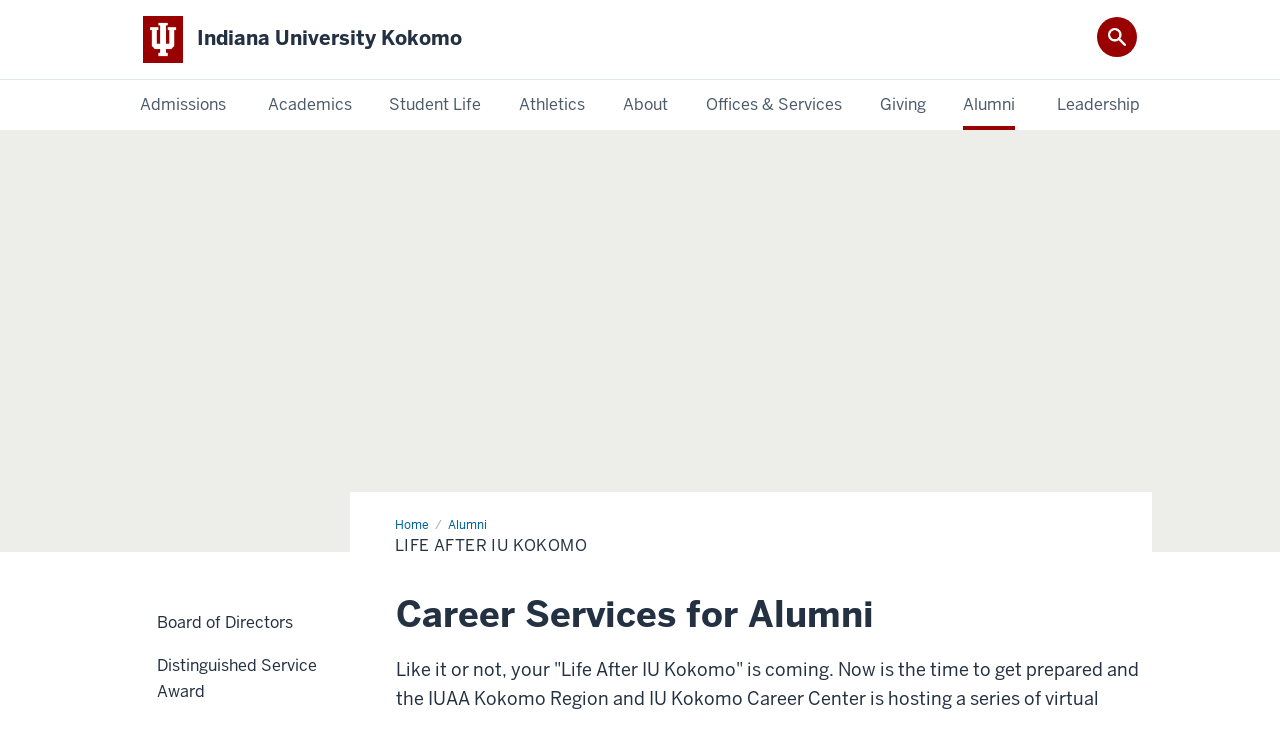

--- FILE ---
content_type: text/html; charset=UTF-8
request_url: https://www.iuk.edu/alumni/life-after-iukokomo.html
body_size: 7087
content:








<!DOCTYPE HTML><html class="no-js ie9" itemscope="itemscope" itemtype="http://schema.org/Webpage" lang="en-US"><head prefix="og: http://ogp.me/ns# profile: http://ogp.me/ns/profile# article: http://ogp.me/ns/article#"><meta charset="utf-8"/><meta content="width=device-width, initial-scale=1.0" name="viewport"/><title>Life After IU Kokomo: Indiana University Kokomo</title><meta content="a30f1849814f4e101954d44b963ff127" name="id"/><meta content="Life After IU Kokomo" name="description"/><meta content="IE=edge" http-equiv="X-UA-Compatible"/><link href="https://assets.iu.edu/favicon.ico" rel="shortcut icon" type="image/x-icon"/><!-- Canonical URL --><link href="https://kokomo.iu.edu/alumni/life-after-iukokomo.html" itemprop="url" rel="canonical"/><!-- Facebook Open Graph --><meta content="https://kokomo.iu.edu/alumni/images/alumni-life-after-lg.jpg" property="og:image"/><meta content="Life After IU Kokomo" property="og:description"/><meta content="https://kokomo.iu.edu/alumni/life-after-iukokomo.html" property="og:url"/><meta content="Office of Alumni Relations" property="og:site_name"/><meta content="en_US" property="og:locale"/><meta content="website" property="og:type"/><!-- Twitter Card Tags --><meta content="https://kokomo.iu.edu/alumni/images/alumni-life-after-lg.jpg" name="twitter:image:src"/><meta content="Life After IU Kokomo" name="twitter:description"/><meta content="@IUKAA" name="twitter:site"/><meta content="@IUKAA" name="twitter:creator"/><meta content="summary_large_image" name="twitter:card"/><!-- Google/Microdata Tags --><meta content="https://kokomo.iu.edu/alumni/images/alumni-life-after-lg.jpg" itemprop="image"/><meta content="Life After IU Kokomo" itemprop="name"/><meta content="Life After IU Kokomo" itemprop="description"/>
                        	
		    
                        
            
                                        <link as="font" crossorigin="" href="https://fonts.iu.edu/fonts/benton-sans-regular.woff" rel="preload" type="font/woff2"/> 
<link as="font" crossorigin="" href="https://fonts.iu.edu/fonts/benton-sans-bold.woff" rel="preload" type="font/woff2"/> 
<link rel="preconnect" href="https://fonts.iu.edu" crossorigin=""/> 
<link rel="dns-prefetch" href="https://fonts.iu.edu"/> 
<link rel="stylesheet" type="text/css" href="//fonts.iu.edu/style.css?family=BentonSans:regular,bold|BentonSansCond:regular,bold|GeorgiaPro:regular|BentonSansLight:regular"/> 
<link rel="stylesheet" href="//assets.iu.edu/web/fonts/icon-font.css?2024-03-07" media="screen"/> 
<link rel="stylesheet" href="//assets.iu.edu/web/3.3.x/css/iu-framework.min.css?2024-09-05"/> 
<link rel="stylesheet" href="//assets.iu.edu/brand/3.3.x/brand.min.css?2023-07-13"/> 
<link rel="stylesheet" href="//assets.iu.edu/search/3.3.x/search.min.css?2022-06-02"/> 
<script src="//assets.iu.edu/web/1.5/libs/modernizr.min.js"></script> 
<link href="/_assets/css/nav-updates.css" rel="stylesheet" type="text/css" />
<link href="/_assets/css/site-2020-12-10.css" rel="stylesheet" type="text/css" />
    
                            
        
                        	
		    
                        
            
                                        <!-- CSS-SITE TESTING - PLACE CONTENT BELOW -->    
                            
        <script src="https://assets.iu.edu/web/1.5/libs/modernizr.min.js"></script><!--[if lt IE 9]>
		<script src="//html5shim.googlecode.com/svn/trunk/html5.js"></script>
		<![endif]-->	
    	
            <script>	
                window.dataLayer = window.dataLayer || []; 	
                	
                	
                document.addEventListener('readystatechange', function() {	
                    if (document.readyState === 'interactive') {	
                        let pageMetaDataReported	
          	
                        for (var obj of window.dataLayer) {	
                            if (Object.values(obj).includes('pageMetaData')) {	
                                pageMetaDataReported = true	
                            }	
                        }	
                    	
                        if (!pageMetaDataReported) {	
                            window.dataLayer.push({	
                                'event': 'iu_pageMetaData',	
                                'campus_name': 'IU Kokomo',	
                                'site_name': 'Office of Alumni Relations'	
                            })	
                        }	
                    }	
                })	
            </script>	
            <script>    	
                            	
                document.addEventListener('click', function handleNavigationClicks(event) {	
                     var clickOnMobileNav =  event.target.closest('.mobile.off-canvas-list > ul > li > a') 	
                    var clickOnMobileNavMenu = event.target.closest('.mobile.off-canvas-list > ul > li.has-children > ul > li > a')	
                    var clickOnMainNav = event.target.closest('nav.main > ul > li > a')	
                    var clickOnMenu = event.target.closest('nav.main .children > li > a')	
      	
                    if (!clickOnMainNav && !clickOnMenu && !clickOnMobileNavMenu && !clickOnMobileNav) {	
                        return	
                    }	
      	
                    if (clickOnMainNav) {    	
                        window.dataLayer.push({	
                          'event': 'iu_click_header_nav',	
                          'element_text': clickOnMainNav.innerText.trim()	
                        })	
                    } else if (clickOnMobileNav) {	
                        window.dataLayer.push({	
                          'event': 'iu_click_header_nav',	
                          'element_text': clickOnMobileNav.innerText.trim()	
                        })	
                    } else if (clickOnMenu) {	
                        window.dataLayer.push({	
                          'event': 'iu_click_header_menu',	
                          'element_text': clickOnMenu.innerText.trim()	
                        })	
                    } else if (clickOnMobileNavMenu) {	
                        window.dataLayer.push({	
                          'event': 'iu_click_header_menu',	
                          'element_text': clickOnMobileNavMenu.innerText.trim()	
                        })	
                    }	
                })	
            </script>	
            	
                        
            
                                        <script>// <![CDATA[
(function(w,d,s,l,i){w[l]=w[l]||[];w[l].push({'gtm.start':
new Date().getTime(),event:'gtm.js'});var f=d.getElementsByTagName(s)[0],
j=d.createElement(s),dl=l!='dataLayer'?'&l='+l:'';j.async=true;j.src=
'//www.googletagmanager.com/gtm.js?id='+i+dl;f.parentNode.insertBefore(j,f);
})(window,document,'script','dataLayer','GTM-WJFT899');
// ]]></script>    
                            
        </head><body class="majestic has-banner has-page-title landmarks">
                        	
		    
                        
            
                                        <!-- Google Tag Manager (noscript) -->
<noscript>
	<iframe src="https://www.googletagmanager.com/ns.html?id=GTM-WJFT899"
	height="0" width="0" style="display:none;visibility:hidden"></iframe>
</noscript>
<!-- End Google Tag Manager (noscript) -->    
                            
        
        
        
                                                    
    
                        	
		    
                        
            
                                        <!-- custom notification -->    
                            
        <header id="header">
                        	
		    
                        
            
                                        <div id="skipnav">
<ul>
<li><a href="#content">Skip to Content</a></li>
<li><a href="#nav-main">Skip to Main Navigation</a></li>
<li><a href="#search">Skip to Search</a></li>
</ul>
<hr /></div>    
                            
        
            
            
                                <div class="iuk" id="branding-bar" itemscope="itemscope" itemtype="http://schema.org/CollegeOrUniversity">
    <div class="row pad">
			<img alt="" src="//assets.iu.edu/brand/3.3.x/trident-large.png"/>
			<p id="iu-campus">
				<a href="https://kokomo.iu.edu" title="Indiana University Kokomo">
					<span class="show-on-desktop" id="campus-name" itemprop="name">Indiana University Kokomo</span>
					<span class="show-on-tablet" itemprop="name">Indiana University Kokomo</span>
					<span class="show-on-mobile" itemprop="name">IU Kokomo</span>
				</a>
			</p>
	</div>
</div>    
                       
        
            
            
                                <system-region name="DEFAULT">
    
    
    <div id="toggles">
    <div class="row pad">
        <a aria-controls="search" aria-expanded="false" class="button search-toggle" href="/search"><img alt="Open Search" src="//assets.iu.edu/search/3.x/search.png"/></a>
    </div>
</div>

<div aria-hidden="true" class="search-box" id="search" role="search"></div>
</system-region>    
                       
        
                                
          
    
                    
        
    
        
<!-- MOBILE NAV -->
<div id="offCanvas" class="hide-for-large" role="navigation" aria-label="Mobile">
    <button class="menu-toggle button hide-for-large" data-toggle="iu-menu">Menu</button>
    <div id="iu-menu" class="off-canvas position-right has-tabs off-canvas-items" data-off-canvas="" data-position="right">
        <ul class="tabs" data-tabs="true" id="mobile-tabs">
            <li class="tabs-title is-active">
                <a aria-selected="true" href="#panel1">Office of Alumni Relations
</a>
            </li>
            <li class="tabs-title">
                <a href="#panel2"></a>
            </li>
        </ul>
        <div class="tabs-content" data-tabs-content="mobile-tabs">
            <div class="tabs-panel is-active" id="panel1">
                <div class="mobile off-canvas-list" itemscope="itemscope" itemtype="http://schema.org/SiteNavigationElement">
                    <ul><li class=""><a href="https://www.iuk.edu/alumni/kokomo-region-board-of-directors.html" itemprop="url" class=""><span itemprop="name">Board of Directors</span></a></li><li class=""><a href="https://www.iuk.edu/alumni/distinguished-service-award.html" itemprop="url" class=""><span itemprop="name">Distinguished Service Award</span></a></li><li class=""><a href="https://www.iuk.edu/alumni/hall-of-fame.html" itemprop="url" class=""><span itemprop="name">Hall of Fame</span></a></li><li class="current-trail current-parent"><a href="https://www.iuk.edu/alumni/life-after-iukokomo.html" itemprop="url" class="current-trail current"><span itemprop="name">Life After IU Kokomo</span></a></li><li class=""><a href="https://www.iuk.edu/alumni/scholarship.html" itemprop="url" class=""><span itemprop="name">IUAAK Scholarships</span></a></li><li class=""><a href="https://www.iuk.edu/alumni/legacy.html" itemprop="url" class=""><span itemprop="name">Legacy Magazine</span></a></li><li class=""><a href="https://www.iuk.edu/alumni/contact-us/index.html" itemprop="url" class=""><span itemprop="name">Contact us</span></a></li></ul>
                </div>
            </div>
            <div class="tabs-panel" id="panel2">
                <!--BEGIN GLOBAL NAV OUTPUT-->
                <div class="mobile off-canvas-list" itemscope="itemscope" itemtype="http://schema.org/SiteNavigationElement"><ul>
<li class="has-children">
<a href="https://www.iuk.edu/admissions/index.html" itemprop="url"><span itemprop="name">Admissions</span></a><ul class="children">
<li><a href="https://www.iuk.edu/admissions/cost-and-value.html" itemprop="url"><span itemprop="name">Cost + Value</span></a></li>
<li><a href="https://kokomo.iu.edu/financial-aid/iuk-scholarships.html" itemprop="url"><span itemprop="name">Scholarships</span></a></li>
<li><a href="https://www.iuk.edu/admissions/plan-a-visit.html" itemprop="url"><span itemprop="name">Plan a Visit</span></a></li>
<li class="has-children">
<a href="https://www.iuk.edu/admissions/apply-now/index.html" itemprop="url"><span itemprop="name">Apply Now</span></a><ul class="children">
<li><a href="https://www.iuk.edu/admissions/apply-now/current-high-school-student.html" itemprop="url"><span itemprop="name">High School Student</span></a></li>
<li><a href="https://www.iuk.edu/admissions/apply-now/returning-student.html" itemprop="url"><span itemprop="name">Returning Student</span></a></li>
<li><a href="https://www.iuk.edu/admissions/apply-now/adult-student.html" itemprop="url"><span itemprop="name">Adult Student</span></a></li>
<li><a href="https://www.iuk.edu/admissions/apply-now/guest--student-nondegree.html" itemprop="url"><span itemprop="name">Guest Student</span></a></li>
<li class="has-children">
<a href="https://www.iuk.edu/admissions/apply-now/dual-credit/index.html" itemprop="url"><span itemprop="name">Dual Credit</span></a><ul class="children"></ul>
</li>
</ul>
</li>
<li class="has-children">
<a href="https://www.iuk.edu/admissions/transfer-credit/index.html" itemprop="url"><span itemprop="name">Transfer-credit</span></a><ul class="children">
<li><a href="https://www.iuk.edu/admissions/transfer-credit/advanced-placement-articulations.html" itemprop="url"><span itemprop="name">Advanced Placement Articulation</span></a></li>
<li><a href="https://www.iuk.edu/admissions/transfer-credit/clepscores.html" itemprop="url"><span itemprop="name">CLEP Scores</span></a></li>
<li><a href="https://www.iuk.edu/admissions/transfer-credit/cambridge-exam.html" itemprop="url"><span itemprop="name">Cambridge Assessment International Education Credits</span></a></li>
<li><a href="https://www.iuk.edu/admissions/transfer-credit/international-baccalaureate-articulation.html" itemprop="url"><span itemprop="name">International Baccalaureate Articulation</span></a></li>
</ul>
</li>
<li class="has-children">
<a href="https://www.iuk.edu/admissions/parents/index.html" itemprop="url"><span itemprop="name">Parents </span></a><ul class="children"><li><a href="https://www.iuk.edu/admissions/parents/web-wednesday.html" itemprop="url"><span itemprop="name">Web Wednesday</span></a></li></ul>
</li>
<li><a href="https://www.iuk.edu/admissions/you-are-in-now-what.html" itemprop="url"><span itemprop="name">You’re In; Now What?</span></a></li>
<li><a href="https://www.iuk.edu/admissions/test-optional-faq.html" itemprop="url"><span itemprop="name">Test optional FAQ </span></a></li>
<li><a href="https://www.iuk.edu/admissions/staff/index.html" itemprop="url"><span itemprop="name">Contact Admissions</span></a></li>
</ul>
</li>
<li class="has-children">
<a href="https://www.iuk.edu/academics/index.html" itemprop="url"><span itemprop="name">Academics</span></a><ul class="children">
<li><a href="https://kokomo.iu.edu/academics/index.html" itemprop="url"><span itemprop="name">Majors and Programs</span></a></li>
<li><a href="https://www.iuk.edu/academics/schools.html" itemprop="url"><span itemprop="name">Schools</span></a></li>
<li><a href="https://kokomo.iu.edu/registrar/schedule-of-classes.html" itemprop="url"><span itemprop="name">Schedule of Classes</span></a></li>
<li><a href="https://www.iuk.edu/academics/bulletin.html" itemprop="url"><span itemprop="name">Academic Bulletin</span></a></li>
<li><a href="https://kokomo.iu.edu/registrar/academic-calendars.html" itemprop="url"><span itemprop="name">Academic Calendars</span></a></li>
<li><a href="https://kokomo.iu.edu/academic-affairs/first-year-experiences.html" itemprop="url"><span itemprop="name">First Year Experiences</span></a></li>
<li><a href="https://kokomo.iu.edu/key/index.html" itemprop="url"><span itemprop="name">Kokomo Experience and You</span></a></li>
<li><a href="https://kokomo.iu.edu/honors/index.html" itemprop="url"><span itemprop="name">Honors Program</span></a></li>
<li><a href="https://kokomo.iu.edu/graduate-programs/index.html" itemprop="url"><span itemprop="name">Graduate Programs</span></a></li>
<li><a href="https://www.iuk.edu/academics/online-degrees.html" itemprop="url"><span itemprop="name">Online Degrees</span></a></li>
<li><a href="https://kokomo.iu.edu/library/index.html" itemprop="url"><span itemprop="name">Library</span></a></li>
</ul>
</li>
<li class="has-children">
<a href="https://www.iuk.edu/student-life/index.html" itemprop="url"><span itemprop="name">Student Life</span></a><ul class="children"><li><a href="https://www.iuk.edu/student-life/iu-info.html" itemprop="url"><span itemprop="name">IU Info</span></a></li></ul>
</li>
<li><a href="https://www.iuk.edu/athletics.html" itemprop="url"><span itemprop="name">Athletics</span></a></li>
<li class="has-children">
<a href="https://www.iuk.edu/about/index.html" itemprop="url"><span itemprop="name">About</span></a><ul class="children">
<li><a href="https://kokomo.iu.edu/academic-affairs/accreditation.html" itemprop="url"><span itemprop="name">Accreditation</span></a></li>
<li><a href="https://www.iuk.edu/about/campus-map.html" itemprop="url"><span itemprop="name">Campus Map</span></a></li>
<li><a href="https://www.iuk.edu/about/community.html" itemprop="url"><span itemprop="name">Community</span></a></li>
<li><a href="https://www.iuk.edu/about/social.html" itemprop="url"><span itemprop="name">Connect with IU Kokomo</span></a></li>
<li><a href="https://www.iuk.edu/about/federally-required-disclosures/index.html" itemprop="url"><span itemprop="name">Federally Required Disclosures</span></a></li>
<li><a href="https://kokomo.iu.edu/academic-affairs/academic-resources/mission.html" itemprop="url"><span itemprop="name">Statement and Commitments</span></a></li>
</ul>
</li>
<li><a href="https://www.iuk.edu/offices-services/index.html" itemprop="url"><span itemprop="name">Offices &amp; Services</span></a></li>
<li class="has-children">
<a href="https://www.iuk.edu/advancement/index.html" itemprop="url"><span itemprop="name">Giving</span></a><ul class="children">
<li class="has-children">
<a href="https://www.iuk.edu/advancement/development/index.html" itemprop="url"><span itemprop="name">Development</span></a><ul class="children">
<li><a href="https://iufoundation.iu.edu/" itemprop="url"><span itemprop="name">IU Foundation</span></a></li>
<li><a href="https://www.iuk.edu/advancement/development/ways-to-give.html" itemprop="url"><span itemprop="name">Ways to Give</span></a></li>
<li><a href="https://www.iuk.edu/advancement/development/women-of-the-well-house.html" itemprop="url"><span itemprop="name">Women of the Well House</span></a></li>
</ul>
</li>
<li><a href="https://www.iuk.edu/advancement/staff.html" itemprop="url"><span itemprop="name">Advancement Staff</span></a></li>
</ul>
</li>
<li class="has-children">
<a href="https://www.iuk.edu/alumni/index.html" itemprop="url"><span itemprop="name">Alumni</span></a><ul class="children">
<li><a href="https://www.iuk.edu/alumni/kokomo-region-board-of-directors.html" itemprop="url"><span itemprop="name">Board of Directors</span></a></li>
<li><a href="https://www.iuk.edu/alumni/distinguished-service-award.html" itemprop="url"><span itemprop="name">Distinguished Service Award</span></a></li>
<li><a href="https://www.iuk.edu/alumni/hall-of-fame.html" itemprop="url"><span itemprop="name">Hall of Fame</span></a></li>
<li><a href="https://www.iuk.edu/alumni/life-after-iukokomo.html" itemprop="url"><span itemprop="name">Life After IU Kokomo</span></a></li>
<li><a href="https://www.iuk.edu/alumni/scholarship.html" itemprop="url"><span itemprop="name">IUAAK Scholarships</span></a></li>
<li><a href="https://www.iuk.edu/alumni/legacy.html" itemprop="url"><span itemprop="name">Legacy Magazine</span></a></li>
<li><a href="https://www.iuk.edu/alumni/contact-us/index.html" itemprop="url"><span itemprop="name">Contact us</span></a></li>
</ul>
</li>
<li class="has-children">
<a href="https://www.iuk.edu/leadership/index.html" itemprop="url"><span itemprop="name">Leadership</span></a><ul class="children">
<li><a href="https://kokomo.iu.edu/chancellor/index.html" itemprop="url"><span itemprop="name">Chancellor</span></a></li>
<li><a href="https://www.iuk.edu/leadership/advisory-board.html" itemprop="url"><span itemprop="name">Advisory Board</span></a></li>
<li><a href="https://www.iuk.edu/leadership/administrative-council.html" itemprop="url"><span itemprop="name">Administrative Council</span></a></li>
<li><a href="https://kokomo.iu.edu/academic-affairs/faculty-senate/index.html" itemprop="url"><span itemprop="name">Faculty Senate</span></a></li>
<li><a href="https://kokomo.iu.edu/staff-council/index.html" itemprop="url"><span itemprop="name">Staff Council</span></a></li>
<li><a href="https://kokomo.iu.edu/student-life/get-involved/student-government.html" itemprop="url"><span itemprop="name">Student Government</span></a></li>
<li><a href="https://www.iuk.edu/leadership/past-chancellor.html" itemprop="url"><span itemprop="name">Past Chancellors</span></a></li>
</ul>
</li>
</ul></div>
                <!--END-->
            </div>
        </div>
    </div>
</div>

<!-- END -->
    
                    
                                
          
    
                    
        
    
        <nav aria-label="Main" id="nav-main" role="navigation" itemscope="itemscope" itemtype="http://schema.org/SiteNavigationElement" class="main show-for-large dropdown"><ul class="row pad"><li class="show-on-sticky home"><a href="/" aria-label="Home">Home</a></li><li class="first"><a href="https://www.iuk.edu/admissions/index.html" itemprop="url"><span itemprop="name">Admissions</span></a><ul class="children"><li><a href="https://www.iuk.edu/admissions/cost-and-value.html" itemprop="url"><span itemprop="name">Cost + Value</span></a></li><li><a href="https://kokomo.iu.edu/financial-aid/iuk-scholarships.html" itemprop="url"><span itemprop="name">Scholarships</span></a></li><li><a href="https://www.iuk.edu/admissions/plan-a-visit.html" itemprop="url"><span itemprop="name">Plan a Visit</span></a></li><li><a href="https://www.iuk.edu/admissions/apply-now/index.html" itemprop="url"><span itemprop="name">Apply Now</span></a></li><li><a href="https://www.iuk.edu/admissions/transfer-credit/index.html" itemprop="url"><span itemprop="name">Transfer-credit</span></a></li><li><a href="https://www.iuk.edu/admissions/parents/index.html" itemprop="url"><span itemprop="name">Parents </span></a></li><li><a href="https://www.iuk.edu/admissions/you-are-in-now-what.html" itemprop="url"><span itemprop="name">You’re In; Now What?</span></a></li><li><a href="https://www.iuk.edu/admissions/test-optional-faq.html" itemprop="url"><span itemprop="name">Test optional FAQ </span></a></li><li><a href="https://www.iuk.edu/admissions/staff/index.html" itemprop="url"><span itemprop="name">Staff</span></a></li></ul></li><li><a href="https://www.iuk.edu/academics/index.html" itemprop="url"><span itemprop="name">Academics</span></a><ul class="children"><li><a href="https://kokomo.iu.edu/academics/index.html" itemprop="url"><span itemprop="name">Majors and Programs</span></a></li><li><a href="https://www.iuk.edu/academics/schools.html" itemprop="url"><span itemprop="name">Schools</span></a></li><li><a href="https://kokomo.iu.edu/registrar/schedule-of-classes.html" itemprop="url"><span itemprop="name">Schedule of Classes</span></a></li><li><a href="https://www.iuk.edu/academics/bulletin.html" itemprop="url"><span itemprop="name">Academic Bulletin</span></a></li><li><a href="https://kokomo.iu.edu/registrar/academic-calendars.html" itemprop="url"><span itemprop="name">Academic Calendars</span></a></li><li><a href="https://kokomo.iu.edu/academic-affairs/first-year-experiences.html" itemprop="url"><span itemprop="name">First Year Experiences</span></a></li><li><a href="https://kokomo.iu.edu/key/index.html" itemprop="url"><span itemprop="name">Kokomo Experience and You</span></a></li><li><a href="https://kokomo.iu.edu/honors/index.html" itemprop="url"><span itemprop="name">Honors Program</span></a></li><li><a href="https://kokomo.iu.edu/graduate-programs/index.html" itemprop="url"><span itemprop="name">Graduate Programs</span></a></li><li><a href="https://www.iuk.edu/academics/online-degrees.html" itemprop="url"><span itemprop="name">Online Degrees</span></a></li><li><a href="https://kokomo.iu.edu/library/index.html" itemprop="url"><span itemprop="name">Library</span></a></li></ul></li><li><a href="https://www.iuk.edu/student-life/index.html" itemprop="url"><span itemprop="name">Student Life</span></a><ul class="children"><li><a href="https://www.iuk.edu/student-life/iu-info.html" itemprop="url"><span itemprop="name">IU Info</span></a></li></ul></li><li><a href="https://www.iuk.edu/athletics.html" itemprop="url"><span itemprop="name">Athletics</span></a></li><li><a href="https://www.iuk.edu/about/index.html" itemprop="url"><span itemprop="name">About</span></a><ul class="children"><li><a href="https://kokomo.iu.edu/academic-affairs/accreditation.html" itemprop="url"><span itemprop="name">Accreditation</span></a></li><li><a href="https://www.iuk.edu/about/campus-map.html" itemprop="url"><span itemprop="name">Campus Map</span></a></li><li><a href="https://www.iuk.edu/about/community.html" itemprop="url"><span itemprop="name">Community</span></a></li><li><a href="https://www.iuk.edu/about/social.html" itemprop="url"><span itemprop="name">Connect with IU Kokomo</span></a></li><li><a href="https://www.iuk.edu/about/federally-required-disclosures/index.html" itemprop="url"><span itemprop="name">Federally Required Disclosures</span></a></li><li><a href="https://kokomo.iu.edu/academic-affairs/academic-resources/mission.html" itemprop="url"><span itemprop="name">Statement and Commitments</span></a></li></ul></li><li><a href="https://www.iuk.edu/offices-services/index.html" itemprop="url"><span itemprop="name">Offices &amp; Services</span></a></li><li><a href="https://www.iuk.edu/advancement/index.html" itemprop="url"><span itemprop="name">Giving</span></a><ul class="children"><li><a href="https://www.iuk.edu/advancement/development/index.html" itemprop="url"><span itemprop="name">Development</span></a></li><li><a href="https://www.iuk.edu/advancement/staff.html" itemprop="url"><span itemprop="name">Advancement Staff</span></a></li></ul></li><li><a href="https://www.iuk.edu/alumni/index.html" itemprop="url" class="current"><span itemprop="name">Alumni</span></a><ul class="children"><li><a href="https://www.iuk.edu/alumni/kokomo-region-board-of-directors.html" itemprop="url"><span itemprop="name">Board of Directors</span></a></li><li><a href="https://www.iuk.edu/alumni/distinguished-service-award.html" itemprop="url"><span itemprop="name">Distinguished Service Award</span></a></li><li><a href="https://www.iuk.edu/alumni/hall-of-fame.html" itemprop="url"><span itemprop="name">Hall of Fame</span></a></li><li><a href="https://www.iuk.edu/alumni/life-after-iukokomo.html" itemprop="url"><span itemprop="name">Life After IU Kokomo</span></a></li><li><a href="https://www.iuk.edu/alumni/scholarship.html" itemprop="url"><span itemprop="name">IUAAK Scholarships</span></a></li><li><a href="https://www.iuk.edu/alumni/legacy.html" itemprop="url"><span itemprop="name">Legacy Magazine</span></a></li><li><a href="https://www.iuk.edu/alumni/contact-us/index.html" itemprop="url"><span itemprop="name">Contact us</span></a></li></ul></li><li class="last"><a href="https://www.iuk.edu/leadership/index.html" itemprop="url"><span itemprop="name">Leadership</span></a><ul class="children"><li><a href="https://kokomo.iu.edu/chancellor/index.html" itemprop="url"><span itemprop="name">Chancellor</span></a></li><li><a href="https://www.iuk.edu/leadership/advisory-board.html" itemprop="url"><span itemprop="name">Advisory Board</span></a></li><li><a href="https://www.iuk.edu/leadership/administrative-council.html" itemprop="url"><span itemprop="name">Administrative Council</span></a></li><li><a href="https://kokomo.iu.edu/academic-affairs/faculty-senate/index.html" itemprop="url"><span itemprop="name">Faculty Senate</span></a></li><li><a href="https://kokomo.iu.edu/staff-council/index.html" itemprop="url"><span itemprop="name">Staff Council</span></a></li><li><a href="https://kokomo.iu.edu/student-life/get-involved/student-government.html" itemprop="url"><span itemprop="name">Student Government</span></a></li><li><a href="https://www.iuk.edu/leadership/past-chancellor.html" itemprop="url"><span itemprop="name">Past Chancellors</span></a></li></ul></li><li class="show-on-sticky search search-img"><a class="search-toggle" href="/search/"><img src="https://assets.iu.edu/web/3.x/css/img/search.png" alt="Search"/></a></li></ul></nav>
    
                    
        
        
                                <!-- site-title -->
<header class="site-header visually-hidden" itemscope="itemscope" itemtype="http://schema.org/CollegeOrUniversity" role="banner">
<div class="row pad">
<h2>Indiana University Kokomo</h2>
</div>
</header>    
                    
    <div class="section banner image" id="banner"><div class="img--small hide-for-medium"><div class="bg-image-cover" style="background-image: url('/alumni/images/alumni-life-after-sm.jpg');"></div></div><div class="img--medium show-for-medium-only"><div class="bg-image-cover" style="background-image: url('/alumni/images/alumni-life-after-md.jpg');"></div></div><div class="img--large show-for-large"><div class="bg-image-cover" style="background-image: url('/alumni/images/alumni-life-after-lg.jpg');"></div></div></div></header><main><div class="content-top"><div class="section breadcrumbs"><div class="row"><div class="layout"><ul itemscope="itemscope" itemtype="http://schema.org/BreadcrumbList"><li itemprop="itemListElement" itemscope="itemscope" itemtype="http://schema.org/ListItem"><a href="/index.html" itemprop="item"><span itemprop="name">Home</span></a><meta content="1" itemprop="position"/></li><li itemprop="itemListElement" itemscope="itemscope" itemtype="http://schema.org/ListItem"><a href="/alumni/index.html" itemprop="item"><span itemprop="name">Alumni</span></a><meta content="2" itemprop="position"/></li><li class="current" itemprop="itemListElement" itemscope="itemscope" itemtype="http://schema.org/ListItem"><span itemprop="name">Life After IU Kokomo</span><meta content="3" itemprop="position"/></li></ul></div></div></div><div class="section page-title bg-none"><div class="row"><div class="layout"><h1>Life After IU Kokomo</h1></div></div></div></div><div id="main-content"><div class="collapsed bg-none section" id="content"><div class="row"><div class="layout"><div class="text"><h2>Career Services for Alumni</h2><p>Like it or not, your "Life After IU Kokomo" is coming. Now is the time to get prepared and the IUAA Kokomo Region and IU Kokomo Career Center is hosting a series of virtual events to help you do just that.</p></div></div><!-- /.layout --></div></div><div class="collapsed bg-none section"><div class="row"><div class="layout"><h3>Virtual Career Services Events Open to Alumni</h3>
        
        
                            
        <p>There are no events at this time.</p></div><!-- /.layout --></div></div></div>
                                
          
    
                    
        
    
        <div class="section-nav show-for-large" id="section-nav"><div class="row"><nav itemscope="itemscope" itemtype="http://schema.org/SiteNavigationElement" aria-label="Section" data-parent-url="/alumni/index"><ul><li class=""><a href="https://www.iuk.edu/alumni/kokomo-region-board-of-directors.html" itemprop="url" class=""><span itemprop="name">Board of Directors</span></a></li><li class=""><a href="https://www.iuk.edu/alumni/distinguished-service-award.html" itemprop="url" class=""><span itemprop="name">Distinguished Service Award</span></a></li><li class=""><a href="https://www.iuk.edu/alumni/hall-of-fame.html" itemprop="url" class=""><span itemprop="name">Hall of Fame</span></a></li><li class="current-trail current-parent"><a href="https://www.iuk.edu/alumni/life-after-iukokomo.html" itemprop="url" class="current-trail current"><span itemprop="name">Life After IU Kokomo</span></a></li><li class=""><a href="https://www.iuk.edu/alumni/scholarship.html" itemprop="url" class=""><span itemprop="name">IUAAK Scholarships</span></a></li><li class=""><a href="https://www.iuk.edu/alumni/legacy.html" itemprop="url" class=""><span itemprop="name">Legacy Magazine</span></a></li><li class=""><a href="https://www.iuk.edu/alumni/contact-us/index.html" itemprop="url" class=""><span itemprop="name">Contact us</span></a></li></ul></nav></div></div>
    
                    </main>
        
        
                                <div aria-label="Indiana University Kokomo resources and social media channels" class="section bg-mahogany dark belt" role="complementary">
    <div class="row pad">
        <h2 class="visually-hidden">Indiana University Kokomo resources and social media channels</h2>
        <div class="belt-nav one-half">
            <ul>
                <li>
                    <a href="https://kokomo.iu.edu/admissions/apply-now/index.html">Apply Now</a>
                </li>
                <li>
                    <a href="https://kokomo.iu.edu/admissions/plan-a-visit.html">Visit Us</a>
                </li>
                <li>
                    <a href="https://give.myiu.org/iu-kokomo?src=IUK_givingpagegivenowbutton">Give Now</a>
                </li>
            </ul>
        </div>
        <div class="one-half invert border">
            <ul class="social">
                <li>
                    <a aria-label="Twitter" class="icon-twitter" href="https://www.twitter.com/IUKokomo">Twitter</a>
                </li>
                <li>
                    <a aria-label="Facebook" class="icon-facebook" href="https://www.facebook.com/IndianaUniversityKokomo">Facebook</a>
                </li>
                <li>
                    <a aria-label="Instagram" class="icon-instagram" href="https://www.instagram.com/iukokomo">Instagram</a>
                </li>
                <li>
                    <a aria-label="YouTube" class="icon-youtube" href="https://www.youtube.com/user/iukokomo">YouTube</a>
                </li>
                <li>
                    <a aria-label="LinkedIn" class="icon-linkedin" href="https://www.linkedin.com/company/75069">LinkedIn</a>
                </li>
                <li>
                    <a aria-label="Flickr" class="icon-flickr" href="https://www.flickr.com/photos/iukokomo">Flickr</a>
                </li>
                <li>
                    <a aria-label="Snapchat" class="icon-snapchat" href="https://www.snapchat.com/add/iu_kokomo">Snapchat</a>
                </li>
            </ul>
        </div>
    </div>
</div>    
                    
            
                        	
		    
                        
            
                                        <!-- Custom Skirt -->
<div aria-label="Additional links and resources" role="complementary" class="section bg-mahogany bg-dark skirt">
	<div class="row pad">
		<h2 class="show-for-sr">Contact, Address, and Additional Links</h2>
		<div class="skirt-nav">
			<div class="column">
				<h3>
                    Email
                </h3>
				<ul>
					<li>
						<a href="https://mail.iu.edu/">Outlook Web Access</a>
					</li>
				</ul>
				<br/>
				<h3>
                    Resources
                </h3>
				<ul>
					<li>
						<a href="https://kokomo.iu.edu/library/index.html">Library</a>
					</li>
					<li>
						<a href="https://kokomo.iu.edu/about/federally-required-disclosures/index.html">Federally Required Disclosures</a>
					</li>
					
				</ul>
			</div>
			<div class="column">
			    
				<h3>Info</h3>
				<ul>
					<li>
						<a href="https://protect.iu.edu/environmental-health/public-environment/communicable-diseases/coronavirus.html">IU COVID-19 updates</a>
					</li>
					<li>
						<a href="https://www.iu.edu/nondiscrimination/index.html">Non-Discrimination Notice</a>
					</li>
				</ul>
			</div>
			<div class="column">
				<h3>
                    Find
                </h3>
				<ul>
					<li>
						<a href="https://kokomo.iu.edu/academics/index.html">Majors and Degrees</a>
					</li>
					<li>
						<a href="https://directory.iu.edu/">Directory</a>
					</li>
					<li>
						<a href="https://servicenow.iu.edu/kb">IT Knowledge Base</a>
					</li>
					<li>
						<a href="https://map.iu.edu/iuk/index.html">Campus Map</a>
					</li>
				</ul>
			</div>
			<div class="column">
				<h3>
                    Tools
                </h3>
				<ul>
					<li>
						<a href="https://kokomo.iu.edu/registrar/academic-calendars.html">Academic Calendars</a>
					</li>
					<li>
						<a href="https://servicenow.iu.edu/kb?id=kb_article_view&amp;\$sysparm_article=KB0023963">UITS - IT support</a>
					</li>
					<li>
						<a href="https://iuware.iu.edu/">IUware</a>
					</li>
				</ul>
			</div>
		</div>
		<div class="connect">
			<p class="title">
                Indiana University
                
				
				
				<span class="campus">Kokomo</span>
			</p>
			<address>
                765-453-2000
				
				
				<br/>
                2300 S. Washington St.
				
				
				<br/>
                Kokomo, IN 46902
            
			
			
			</address>
		</div>
	</div>
</div>
    
                            
        
            
            
                                <footer id="footer" itemscope="itemscope" itemtype="http://schema.org/CollegeOrUniversity" role="contentinfo">
	<div class="row pad">
		<p class="signature">
			<a class="signature-link signature-img" href="https://www.iu.edu/index.html">
				<img alt="Indiana University" src="//assets.iu.edu/brand/3.3.x/iu-sig-formal.svg"/>
			</a>
		</p>
		<p class="copyright">
			<span class="line-break">
				<a href="https://accessibility.iu.edu/assistance" id="accessibility-link" title="Having trouble accessing this web page co ntent? Please visit this page for assistance.">Accessibility</a> | 
				<a href="https://www.iu.edu/college-scorecard.html" id="college-scorecard-link">College Scorecard</a> | 
				<a href="https://www.iu.edu/open-to-all.html" id="open-to-all-link">Open to All</a> | 
				<a href="/privacy" id="privacy-policy-link">Privacy Notice</a>
			</span>
			<span class="hide-on-mobile"> | </span>
			<a href="https://www.iu.edu/copyright/index.html">Copyright</a> © 2026 
			
			<span class="line-break-small">The Trustees of 
				
				<a href="https://www.iu.edu/" itemprop="url">
					<span itemprop="name">Indiana University</span>
				</a>
			</span>
		</p>
	</div>
</footer>    
                       
        
                        	
		    
                        
            
                                        <!-- Include Javascript -->
<script crossorigin="anonymous" integrity="sha256-9/aliU8dGd2tb6OSsuzixeV4y/faTqgFtohetphbbj0=" src="https://code.jquery.com/jquery-3.5.1.min.js"></script>
<script src="https://assets.iu.edu/web/3.3.x/js/iu-framework.min.js"></script>
<script src="https://assets.iu.edu/search/3.3.x/search.min.js"></script>
<script src="/_assets/js/nav-updates.js"></script>
<script src="/_assets/js/site.js"></script>
<script async="" src="https://siteimproveanalytics.com/js/siteanalyze_11378.js"></script>
<script src="https://exdd-resources.webapps.iu.edu/js/rave/rave.js"></script>
<script>initRave('kokomo','framework');</script>    
                            
        
                        	
		    
                        
            
                                        <!-- JAVASCRIPT-SITE TESTING - PLACE CONTENT BELOW -->    
                            
        
		
    



		
		
		
		
		
		</body></html>